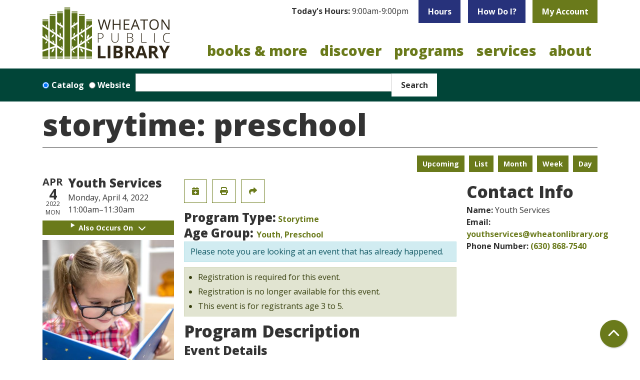

--- FILE ---
content_type: text/html; charset=UTF-8
request_url: https://www.wheatonlibrary.org/event/storytime-preschool
body_size: 14076
content:
<!DOCTYPE html>
<html lang="en" dir="ltr">
  <head>
    <meta charset="utf-8" />
<meta name="description" content="3-5 year olds attend with caregiver. Join us for stories, songs, and more!" />
<link rel="canonical" href="https://www.wheatonlibrary.org/event/storytime-preschool" />
<meta name="Generator" content="Drupal 11 (https://www.drupal.org)" />
<meta name="MobileOptimized" content="width" />
<meta name="HandheldFriendly" content="true" />
<meta name="viewport" content="width=device-width, initial-scale=1.0" />
<script type="application/ld+json">{
    "@context": "https://schema.org",
    "@type": "Event",
    "name": "Storytime: Preschool",
    "description": "<p>3-5 year olds attend with caregiver. Join us for stories, songs, and more!</p>\r\n",
    "image": "https://www.wheatonlibrary.org/sites/default/files/2022-03/Storytime-Preschool_Calendar-01.jpg",
    "startDate": "2022-04-04T11:00:00-05:00",
    "endDate": "2022-04-04T11:30:00-05:00",
    "eventStatus": "https://schema.org/EventScheduled",
    "eventAttendanceMode": "https://schema.org/OfflineEventAttendanceMode",
    "location": {
        "@type": "Place",
        "name": "Wheaton Public Library",
        "address": {
            "@type": "PostalAddress",
            "streetAddress": "225 N. Cross St.",
            "addressLocality": "Wheaton",
            "addressRegion": "IL",
            "postalCode": "60187",
            "addressCountry": "US"
        }
    },
    "offers": {
        "@type": "Offer",
        "availability": "https://schema.org/InStock",
        "price": 0,
        "priceCurrency": "USD",
        "url": "https://www.wheatonlibrary.org/event/storytime-preschool",
        "validFrom": "1969-12-31T18:00:00-06:00",
        "validThrough": "2022-04-04T11:00:00-05:00"
    },
    "organizer": {
        "@type": "Organization",
        "name": "Wheaton Public Library",
        "url": "https://www.wheatonlibrary.org/"
    }
}</script>
<link rel="icon" href="/themes/custom/website_theme/assets/favicon/favicon.ico" type="image/vnd.microsoft.icon" />
<link rel="alternate" hreflang="en" href="https://www.wheatonlibrary.org/event/storytime-preschool" />

    <title>Storytime: Preschool | Wheaton Public Library</title>
    <link rel="apple-touch-icon" sizes="180x180" href="/themes/custom/website_theme/assets/favicon/apple-touch-icon.png">
    <link rel="icon" type="image/png" sizes="32x32" href="/themes/custom/website_theme/assets/favicon/favicon-32x32.png">
    <link rel="icon" type="image/png" sizes="16x16" href="/themes/custom/website_theme/assets/favicon/favicon-16x16.png">
    <link rel="manifest" href="/themes/custom/website_theme/assets/favicon/site.webmanifest">
    <link rel="mask-icon" href="/themes/custom/website_theme/assets/favicon/safari-pinned-tab.svg" color="#6a7a1b">
    <link rel="shortcut icon" href="/themes/custom/website_theme/assets/favicon/favicon.ico">
    <meta name="msapplication-TileColor" content="#00a300">
    <meta name="msapplication-config" content="/themes/custom/website_theme/assets/favicon/browserconfig.xml">
    <meta name="theme-color" content="#ffffff">
    <link rel="stylesheet" media="all" href="/modules/custom/lm_search_block/css/form.css?t93gox" />
<link rel="stylesheet" media="all" href="/core/assets/vendor/jquery.ui/themes/base/core.css?t93gox" />
<link rel="stylesheet" media="all" href="/core/assets/vendor/jquery.ui/themes/base/controlgroup.css?t93gox" />
<link rel="stylesheet" media="all" href="/core/assets/vendor/jquery.ui/themes/base/checkboxradio.css?t93gox" />
<link rel="stylesheet" media="all" href="/core/assets/vendor/jquery.ui/themes/base/resizable.css?t93gox" />
<link rel="stylesheet" media="all" href="/core/assets/vendor/jquery.ui/themes/base/button.css?t93gox" />
<link rel="stylesheet" media="all" href="/core/assets/vendor/jquery.ui/themes/base/dialog.css?t93gox" />
<link rel="stylesheet" media="all" href="/core/misc/components/progress.module.css?t93gox" />
<link rel="stylesheet" media="all" href="/core/misc/components/ajax-progress.module.css?t93gox" />
<link rel="stylesheet" media="all" href="/core/modules/system/css/components/align.module.css?t93gox" />
<link rel="stylesheet" media="all" href="/core/modules/system/css/components/container-inline.module.css?t93gox" />
<link rel="stylesheet" media="all" href="/core/modules/system/css/components/clearfix.module.css?t93gox" />
<link rel="stylesheet" media="all" href="/core/modules/system/css/components/hidden.module.css?t93gox" />
<link rel="stylesheet" media="all" href="/core/modules/system/css/components/js.module.css?t93gox" />
<link rel="stylesheet" media="all" href="/core/modules/ckeditor5/css/ckeditor5.dialog.fix.css?t93gox" />
<link rel="stylesheet" media="all" href="/core/modules/filter/css/filter.caption.css?t93gox" />
<link rel="stylesheet" media="all" href="/core/modules/media/css/filter.caption.css?t93gox" />
<link rel="stylesheet" media="all" href="/core/modules/views/css/views.module.css?t93gox" />
<link rel="stylesheet" media="all" href="/core/assets/vendor/jquery.ui/themes/base/theme.css?t93gox" />
<link rel="stylesheet" media="all" href="/modules/custom/library_calendar/lc_calendar_theme/css/base.css?t93gox" />
<link rel="stylesheet" media="all" href="/modules/custom/library_calendar/lc_calendar_theme/css/state.css?t93gox" />
<link rel="stylesheet" media="all" href="/modules/custom/library_calendar/lc_calendar_theme/css/components/branch-selector.css?t93gox" />
<link rel="stylesheet" media="all" href="/modules/custom/library_calendar/lc_calendar_theme/css/components/event-actions.css?t93gox" />
<link rel="stylesheet" media="all" href="/modules/custom/library_calendar/lc_calendar_theme/css/components/date-icon.css?t93gox" />
<link rel="stylesheet" media="all" href="/modules/custom/library_calendar/lc_calendar_theme/css/components/events.css?t93gox" />
<link rel="stylesheet" media="all" href="/modules/custom/library_calendar/lc_calendar_theme/css/components/event-full.css?t93gox" />
<link rel="stylesheet" media="all" href="/modules/custom/library_calendar/lc_calendar_theme/css/components/menu-tasks.css?t93gox" />
<link rel="stylesheet" media="all" href="/modules/custom/library_calendar/lc_core/css/extra_field.css?t93gox" />
<link rel="stylesheet" media="all" href="/modules/contrib/office_hours/css/office_hours.css?t93gox" />
<link rel="stylesheet" media="all" href="/themes/custom/calendar_theme/node_modules/%40fortawesome/fontawesome-free/css/all.min.css?t93gox" />
<link rel="stylesheet" media="all" href="/themes/custom/website_theme/css/style?t93gox" />

    
  </head>
  <body class="path-node page-node-type-lc-event no-js">
        <a href="#main-content" class="visually-hidden focusable skip-link">
      Skip to main content
    </a>
    
      <div class="dialog-off-canvas-main-canvas" data-off-canvas-main-canvas>
    
<header class="header">
      <div class="container position-relative">
      <div class="row">
                  <div class="col-12 col-lg-3 branding-col">
              <div>
    
<div id="block-website-theme-branding" class="block block-system block-system-branding-block position-relative">
  
    
        
              
    <a class="site-logo" href="/" rel="home">
      <img src="/themes/custom/website_theme/logo.svg" alt="Homepage of Wheaton Public Library" fetchpriority="high">
    </a>
  </div>

  </div>

          </div>
        
                  <div class="col-12 col-lg-9 header-content-col">
              <div class="header-content-container">
    
<div id="block-website-theme-branchselect" class="block block-lc-branch-select block-lc-branch-select-block position-relative">
  
    
      


    
<div class="lc-branch-select">
    <div class="lc-branch-select__wrapper lc-branch-select__wrapper--single lc-branch-select__wrapper--open">
    <div class="lc-branch-select__content-container">
              
                                              
        <div class="lc-branch-select__today-hours-container lc-branch-select__collapse" role="button" tabindex="0">
          <div class="lc-branch-select__today-hours">
            <b class="lc-branch-select__today-hours--label">Today's Hours:</b>
            <span class="lc-branch-select__today-hours--value"></span>
          </div>
        </div>
      
              
                  <button class="button lc-branch-select__collapse" type="button">
            Hours
          </button>
        
        <div class="lc-branch-select__collapsed-wrapper">
                        
          
          <div class="lc-branch-select__content">
            <div>
  
      <h2><a href="/branch/wheaton-public-library">

            <div class="field-container">Wheaton Public Library</div>
      </a></h2>
    
  

<div class="lc-branch-select__branch lc-branch-select__branch--89" data-branch="89">
  <div class="lc-branch-select__branch--hidden-region">
    
<div class="block block-layout-builder block-field-blocktaxonomy-termlc-library-branchfield-lc-branch-hours position-relative">
  
    
      

      <div class="field-container">
              <div><div class="office-hours office-hours office-hours-status--open"><div class="office-hours__item"><span class="office-hours__item-slots">9:00am-9:00pm</span><span><br /></span></div></div></div>
          </div>
  
  </div>

  </div>
  <div class="lc-branch-selector-content-row">
    <div class="lc-branch-selector-content-col">
      <div>
        
<div class="block block-layout-builder block-field-blocktaxonomy-termlc-library-branchfield-lc-phone-number position-relative">
  
    
      

            <div class="field-container"><a href="tel:6306681374">(630) 668-1374</a></div>
      
  </div>

<div class="block block-layout-builder block-field-blocktaxonomy-termlc-library-branchfield-lc-address position-relative">
  
    
      

            <div class="field-container"><p class="address" translate="no"><span class="organization">Wheaton Public Library</span><br>
<span class="address-line1">225 N. Cross St.</span><br>
<span class="locality">Wheaton</span>, <span class="administrative-area">IL</span> <span class="postal-code">60187</span><br>
<span class="country">United States</span></p></div>
      
  </div>

<div class="block block-layout-builder block-extra-field-blocktaxonomy-termlc-library-branchmap-link position-relative">
  
    
      <a href="http://maps.google.com/?q=225%20N.%20Cross%20St.%2C%2BWheaton%2C%2BIL%2C%2B60187" target="_blank">View on Google Maps</a>
  </div>

      </div>
    </div>
    <div class="lc-branch-selector-content-col">
      <div>
        
<div class="block block-layout-builder block-field-blocktaxonomy-termlc-library-branchfield-lc-branch-hours position-relative">
  
    
      

      <div class="field-container">
              <div><div class="office-hours office-hours office-hours-status--open"><div class="office-hours__item"><span class="office-hours__item-label">Sun: </span><span class="office-hours__item-slots">1:00pm-5:00pm</span><span><br /></span></div><div class="office-hours__item"><span class="office-hours__item-label">Mon: </span><span class="office-hours__item-slots">9:00am-9:00pm</span><span><br /></span></div><div class="office-hours__item"><span class="office-hours__item-label">Tue: </span><span class="office-hours__item-slots">9:00am-9:00pm</span><span><br /></span></div><div class="office-hours__item"><span class="office-hours__item-label">Wed: </span><span class="office-hours__item-slots">9:00am-9:00pm</span><span><br /></span></div><div class="office-hours__item"><span class="office-hours__item-label">Thu: </span><span class="office-hours__item-slots">9:00am-9:00pm</span><span><br /></span></div><div class="office-hours__item"><span class="office-hours__item-label">Fri: </span><span class="office-hours__item-slots">9:00am-7:00pm</span><span><br /></span></div><div class="office-hours__item"><span class="office-hours__item-label">Sat: </span><span class="office-hours__item-slots">9:00am-5:00pm</span><span><br /></span></div></div></div>
          </div>
  
  </div>

      </div>
    </div>
  </div>
</div>

</div>

          </div>
        </div>
          </div>
  </div>
</div>

  </div>

<div id="block-headerbuttons" class="block block-block-content block-block-content7e3f0235-2a38-4e93-9160-4904d44575e7 position-relative">
  
    
      

            <div class="field-container"><a class="btn btn-secondary btn-header" href="/discover/how-do-i">
How Do I?
</a>

<a class="btn btn-primary btn-header" href="https://discover.wheatonlibrary.org/MyAccount/Home">
My Account
</a></div>
      
  </div>

  </div>

              <div>
    

<div class="navbar-container">
  <nav id="block-website-theme-main-menu" class="navbar navbar-expand-lg" role="navigation" aria-labelledby="block-website-theme-main-menu-menu">
                      
    <h2 class="visually-hidden" id="block-website-theme-main-menu-menu">Main navigation</h2>
    

    <button class="navbar-toggler" type="button" data-toggle="collapse"
        data-target="#navbarSupportedContent"
        aria-controls="navbarSupportedContent" aria-expanded="false"
        aria-label="Toggle navigation">
      <i class="fas fa-bars"></i>

      <span class="visually-hidden">
        Toggle Navigation      </span>
    </button>

    <div class="collapse navbar-collapse" id="navbarSupportedContent">
              


  
            <ul class="nav navbar-nav" role="menu">
    
          
                    
      
      <li class="nav-item dropdown" role="none">
        
        
                          
        <span class="nav-link nav-level-0 has-children" data-nav-level="0" role="menuitem" aria-expanded="false" aria-haspopup="true" aria-controls="dropdown-books-more" data-dropdown="dropdown-books-more" tabindex="0">Books &amp; More</span>

                  <button class="btn d-lg-none" type="button">
            <i class="fas fa-chevron-down" role="presentation"></i>
            <span class="visually-hidden">Open Menu</span>
          </button>

            
      
          <div class="mega-menu-container">
          <ul class="dropdown-menu" id="dropdown-books-more" role="menu">
    
          
      
                    
      <li class="nav-item menu-action menu-action-fas fa-credit-card" role="none">
        
        
        
        <a href="/books-more/get-a-library-card" class="menu-action menu-action-fas fa-credit-card nav-link nav-level-1" data-nav-level="1" role="menuitem" data-drupal-link-system-path="node/7353">Get a Library Card</a>

              </li>
          
                    
      
      <li class="nav-item dropdown" role="none">
        
        
                          
        <span class="nav-link nav-level-1 has-children" data-nav-level="1" role="menuitem" aria-expanded="false" aria-haspopup="true" aria-controls="dropdown-borrow" data-dropdown="dropdown-borrow" tabindex="0">Borrow</span>

                  <button class="btn d-lg-none" type="button">
            <i class="fas fa-chevron-down" role="presentation"></i>
            <span class="visually-hidden">Open Menu</span>
          </button>

            
      
          <ul class="dropdown-menu" id="dropdown-borrow" role="menu">
    
          
      
      
      <li class="nav-item" role="none">
        
        
        
        <a href="https://discover.wheatonlibrary.org/" class="nav-link nav-level-2" data-nav-level="2" role="menuitem">Search Our Catalog</a>

              </li>
          
      
      
      <li class="nav-item" role="none">
        
        
        
        <a href="/books-more/search-other-libraries" class="nav-link nav-level-2" data-nav-level="2" role="menuitem" data-drupal-link-system-path="node/7351">Search Other Libraries</a>

              </li>
          
      
      
      <li class="nav-item" role="none">
        
        
        
        <a href="/books-more/borrowing-info" class="nav-link nav-level-2" data-nav-level="2" role="menuitem" data-drupal-link-system-path="node/7352">Borrowing Info</a>

              </li>
          
      
      
      <li class="nav-item" role="none">
        
        
        
        <a href="/books-more/curbside-pickup" class="nav-link nav-level-2" data-nav-level="2" role="menuitem" data-drupal-link-system-path="node/7354">Curbside Pickup</a>

              </li>
          
      
      
      <li class="nav-item" role="none">
        
        
        
        <a href="/text-notices" class="nav-link nav-level-2" data-nav-level="2" role="menuitem" data-drupal-link-system-path="node/9373">Text Notices</a>

              </li>
          
      
      
      <li class="nav-item" role="none">
        
        
        
        <a href="/books-more/library-apps" class="nav-link nav-level-2" data-nav-level="2" role="menuitem" data-drupal-link-system-path="node/7355">Library Apps</a>

              </li>
        </ul>

      
              </li>
          
                    
      
      <li class="nav-item dropdown" role="none">
        
        
                          
        <span class="nav-link nav-level-1 has-children" data-nav-level="1" role="menuitem" aria-expanded="false" aria-haspopup="true" aria-controls="dropdown-materials" data-dropdown="dropdown-materials" tabindex="0">Materials</span>

                  <button class="btn d-lg-none" type="button">
            <i class="fas fa-chevron-down" role="presentation"></i>
            <span class="visually-hidden">Open Menu</span>
          </button>

            
      
          <ul class="dropdown-menu" id="dropdown-materials" role="menu">
    
          
      
      
      <li class="nav-item" role="none">
        
        
        
        <a href="/books-more/new-books-movies" class="nav-link nav-level-2" data-nav-level="2" role="menuitem" data-drupal-link-system-path="node/7356">New Books &amp; Movies</a>

              </li>
          
      
      
      <li class="nav-item" role="none">
        
        
        
        <a href="/eContent?body_value=&amp;field_coll_type_target_id%5B291%5D=291&amp;field_coll_type_target_id%5B290%5D=290" class="nav-link nav-level-2" data-nav-level="2" role="menuitem" data-drupal-link-query="{&quot;body_value&quot;:&quot;&quot;,&quot;field_coll_type_target_id&quot;:{&quot;291&quot;:&quot;291&quot;,&quot;290&quot;:&quot;290&quot;}}" data-drupal-link-system-path="eContent">eBooks &amp; Audiobooks</a>

              </li>
          
      
      
      <li class="nav-item" role="none">
        
        
        
        <a href="/eContent?body_value=&amp;field_coll_type_target_id%5B292%5D=292&amp;field_coll_type_target_id%5B293%5D=293" class="nav-link nav-level-2" data-nav-level="2" role="menuitem" data-drupal-link-query="{&quot;body_value&quot;:&quot;&quot;,&quot;field_coll_type_target_id&quot;:{&quot;292&quot;:&quot;292&quot;,&quot;293&quot;:&quot;293&quot;}}" data-drupal-link-system-path="eContent">eMagazines &amp; Newspapers</a>

              </li>
          
      
      
      <li class="nav-item" role="none">
        
        
        
        <a href="/newspapers" class="nav-link nav-level-2" data-nav-level="2" role="menuitem">Popular Newspapers</a>

              </li>
          
      
      
      <li class="nav-item" role="none">
        
        
        
        <a href="/tech-2-go" class="nav-link nav-level-2" data-nav-level="2" role="menuitem" data-drupal-link-system-path="tech-2-go">Tech2Go</a>

              </li>
        </ul>

      
              </li>
          
                    
      
      <li class="nav-item dropdown" role="none">
        
        
                          
        <span class="nav-link nav-level-1 has-children" data-nav-level="1" role="menuitem" aria-expanded="false" aria-haspopup="true" aria-controls="dropdown-recommendations" data-dropdown="dropdown-recommendations" tabindex="0">Recommendations</span>

                  <button class="btn d-lg-none" type="button">
            <i class="fas fa-chevron-down" role="presentation"></i>
            <span class="visually-hidden">Open Menu</span>
          </button>

            
      
          <ul class="dropdown-menu" id="dropdown-recommendations" role="menu">
    
          
      
      
      <li class="nav-item" role="none">
        
        
        
        <a href="/form/purchase-request" class="nav-link nav-level-2" data-nav-level="2" role="menuitem" data-drupal-link-system-path="webform/purchase_request">Purchase Request</a>

              </li>
          
      
      
      <li class="nav-item" role="none">
        
        
        
        <a href="/form/book-match-request" class="nav-link nav-level-2" data-nav-level="2" role="menuitem" data-drupal-link-system-path="webform/book_match_request">Book Match</a>

              </li>
          
      
      
      <li class="nav-item" role="none">
        
        
        
        <a href="/books-more/reader-resources" class="nav-link nav-level-2" data-nav-level="2" role="menuitem" data-drupal-link-system-path="node/7358">Reader Resources</a>

              </li>
          
      
      
      <li class="nav-item" role="none">
        
        
        
        <a href="/books-more/book-clubs" class="nav-link nav-level-2" data-nav-level="2" role="menuitem" data-drupal-link-system-path="node/7359">Book Clubs</a>

              </li>
        </ul>

      
              </li>
        </ul>

          </div>
      
              </li>
          
                    
      
      <li class="nav-item dropdown" role="none">
        
        
                          
        <span class="nav-link nav-level-0 has-children" data-nav-level="0" role="menuitem" aria-expanded="false" aria-haspopup="true" aria-controls="dropdown-discover" data-dropdown="dropdown-discover" tabindex="0">Discover</span>

                  <button class="btn d-lg-none" type="button">
            <i class="fas fa-chevron-down" role="presentation"></i>
            <span class="visually-hidden">Open Menu</span>
          </button>

            
      
          <div class="mega-menu-container">
          <ul class="dropdown-menu" id="dropdown-discover" role="menu">
    
          
      
                    
      <li class="nav-item menu-action menu-action-fas fa-search" role="none">
        
        
        
        <a href="/databases" class="menu-action menu-action-fas fa-search nav-link nav-level-1" data-nav-level="1" role="menuitem" data-drupal-link-system-path="databases">Online Databases</a>

              </li>
          
                    
      
      <li class="nav-item dropdown" role="none">
        
        
                          
        <span class="nav-link nav-level-1 has-children" data-nav-level="1" role="menuitem" aria-expanded="false" aria-haspopup="true" aria-controls="dropdown-popular-topics" data-dropdown="dropdown-popular-topics" tabindex="0">Popular Topics</span>

                  <button class="btn d-lg-none" type="button">
            <i class="fas fa-chevron-down" role="presentation"></i>
            <span class="visually-hidden">Open Menu</span>
          </button>

            
      
          <ul class="dropdown-menu" id="dropdown-popular-topics" role="menu">
    
          
      
      
      <li class="nav-item" role="none">
        
        
        
        <a href="/discover/business" class="nav-link nav-level-2" data-nav-level="2" role="menuitem" data-drupal-link-system-path="node/7360">Business</a>

              </li>
          
      
      
      <li class="nav-item" role="none">
        
        
        
        <a href="/databases?body_value=&amp;field_db_type_target_id%5B277%5D=277" class="nav-link nav-level-2" data-nav-level="2" role="menuitem" data-drupal-link-query="{&quot;body_value&quot;:&quot;&quot;,&quot;field_db_type_target_id&quot;:{&quot;277&quot;:&quot;277&quot;}}" data-drupal-link-system-path="databases">Consumer Info</a>

              </li>
          
      
      
      <li class="nav-item" role="none">
        
        
        
        <a href="/discover/genealogy" class="nav-link nav-level-2" data-nav-level="2" role="menuitem" data-drupal-link-system-path="node/7361">Genealogy</a>

              </li>
          
      
      
      <li class="nav-item" role="none">
        
        
        
        <a href="/discover/homework-help" class="nav-link nav-level-2" data-nav-level="2" role="menuitem" data-drupal-link-system-path="node/7362">Homework Help</a>

              </li>
          
      
      
      <li class="nav-item" role="none">
        
        
        
        <a href="/services/notary" class="nav-link nav-level-2" data-nav-level="2" role="menuitem" data-drupal-link-system-path="node/7397">Notary</a>

              </li>
          
      
      
      <li class="nav-item" role="none">
        
        
        
        <a href="/databases" class="nav-link nav-level-2" data-nav-level="2" role="menuitem" data-drupal-link-system-path="databases">All Databases</a>

              </li>
        </ul>

      
              </li>
          
                    
      
      <li class="nav-item dropdown" role="none">
        
        
                          
        <span class="nav-link nav-level-1 has-children" data-nav-level="1" role="menuitem" aria-expanded="false" aria-haspopup="true" aria-controls="dropdown-learn" data-dropdown="dropdown-learn" tabindex="0">Learn</span>

                  <button class="btn d-lg-none" type="button">
            <i class="fas fa-chevron-down" role="presentation"></i>
            <span class="visually-hidden">Open Menu</span>
          </button>

            
      
          <ul class="dropdown-menu" id="dropdown-learn" role="menu">
    
          
      
      
      <li class="nav-item" role="none">
        
        
        
        <a href="https://www.wheatonlibrary.org/databases?title=creativebug" class="nav-link nav-level-2" data-nav-level="2" role="menuitem">Creativebug</a>

              </li>
          
      
      
      <li class="nav-item" role="none">
        
        
        
        <a href="https://www.wheatonlibrary.org/databases?title=mango" class="nav-link nav-level-2" data-nav-level="2" role="menuitem">Mango Languages</a>

              </li>
          
      
      
      <li class="nav-item" role="none">
        
        
        
        <a href="https://www.wheatonlibrary.org/databases?title=udemy" class="nav-link nav-level-2" data-nav-level="2" role="menuitem">Udemy</a>

              </li>
          
      
      
      <li class="nav-item" role="none">
        
        
        
        <a href="/discover/tech-classes" class="nav-link nav-level-2" data-nav-level="2" role="menuitem" data-drupal-link-system-path="node/7368">Tech Classes</a>

              </li>
          
      
      
      <li class="nav-item" role="none">
        
        
        
        <a href="/discover/english-language-learners" class="nav-link nav-level-2" data-nav-level="2" role="menuitem" data-drupal-link-system-path="node/7363">English Language Learners</a>

              </li>
        </ul>

      
              </li>
          
                    
      
      <li class="nav-item dropdown" role="none">
        
        
                          
        <span class="nav-link nav-level-1 has-children" data-nav-level="1" role="menuitem" aria-expanded="false" aria-haspopup="true" aria-controls="dropdown-explore" data-dropdown="dropdown-explore" tabindex="0">Explore</span>

                  <button class="btn d-lg-none" type="button">
            <i class="fas fa-chevron-down" role="presentation"></i>
            <span class="visually-hidden">Open Menu</span>
          </button>

            
      
          <ul class="dropdown-menu" id="dropdown-explore" role="menu">
    
          
      
      
      <li class="nav-item" role="none">
        
        
        
        <a href="/discover/museum-passes" class="nav-link nav-level-2" data-nav-level="2" role="menuitem" data-drupal-link-system-path="node/7373">Museum Passes</a>

              </li>
          
      
      
      <li class="nav-item" role="none">
        
        
        
        <a href="/tech-2-go?body_value=&amp;field_eg_category_target_id%5B377%5D=377" class="nav-link nav-level-2" data-nav-level="2" role="menuitem" data-drupal-link-query="{&quot;body_value&quot;:&quot;&quot;,&quot;field_eg_category_target_id&quot;:{&quot;377&quot;:&quot;377&quot;}}" data-drupal-link-system-path="tech-2-go">STEAM Kits</a>

              </li>
          
      
      
      <li class="nav-item" role="none">
        
        
        
        <a href="/discover/3d-printing" class="nav-link nav-level-2" data-nav-level="2" role="menuitem" data-drupal-link-system-path="node/7374">3D Printing</a>

              </li>
          
      
      
      <li class="nav-item" role="none">
        
        
        
        <a href="/discover/local-history" class="nav-link nav-level-2" data-nav-level="2" role="menuitem" data-drupal-link-system-path="node/7365">Local History</a>

              </li>
          
      
      
      <li class="nav-item" role="none">
        
        
        
        <a href="/place-grow" class="nav-link nav-level-2" data-nav-level="2" role="menuitem" data-drupal-link-system-path="node/15985">Library Garden</a>

              </li>
          
      
      
      <li class="nav-item" role="none">
        
        
        
        <a href="/community-resources" class="nav-link nav-level-2" data-nav-level="2" role="menuitem" data-drupal-link-system-path="community-resources">Community Resources</a>

              </li>
        </ul>

      
              </li>
        </ul>

          </div>
      
              </li>
          
                    
      
      <li class="nav-item dropdown" role="none">
        
        
                          
        <span class="nav-link nav-level-0 has-children" data-nav-level="0" role="menuitem" aria-expanded="false" aria-haspopup="true" aria-controls="dropdown-programs" data-dropdown="dropdown-programs" tabindex="0">Programs</span>

                  <button class="btn d-lg-none" type="button">
            <i class="fas fa-chevron-down" role="presentation"></i>
            <span class="visually-hidden">Open Menu</span>
          </button>

            
      
          <div class="mega-menu-container">
          <ul class="dropdown-menu" id="dropdown-programs" role="menu">
    
          
      
                    
      <li class="nav-item menu-action menu-action-fas fa-calendar" role="none">
        
        
        
        <a href="/events" class="menu-action menu-action-fas fa-calendar nav-link nav-level-1" data-nav-level="1" role="menuitem" data-drupal-link-system-path="events">Calendar</a>

              </li>
          
                    
      
      <li class="nav-item dropdown" role="none">
        
        
                          
        <span class="nav-link nav-level-1 has-children" data-nav-level="1" role="menuitem" aria-expanded="false" aria-haspopup="true" aria-controls="dropdown-attend" data-dropdown="dropdown-attend" tabindex="0">Attend</span>

                  <button class="btn d-lg-none" type="button">
            <i class="fas fa-chevron-down" role="presentation"></i>
            <span class="visually-hidden">Open Menu</span>
          </button>

            
      
          <ul class="dropdown-menu" id="dropdown-attend" role="menu">
    
          
      
      
      <li class="nav-item" role="none">
        
        
        
        <a href="/events/upcoming" class="nav-link nav-level-2" data-nav-level="2" role="menuitem" data-drupal-link-system-path="events/upcoming">All</a>

              </li>
          
      
      
      <li class="nav-item" role="none">
        
        
        
        <a href="/events/upcoming?age_groups%5B69%5D=69" class="nav-link nav-level-2" data-nav-level="2" role="menuitem" data-drupal-link-query="{&quot;age_groups&quot;:{&quot;69&quot;:&quot;69&quot;}}" data-drupal-link-system-path="events/upcoming">Adults</a>

              </li>
          
      
      
      <li class="nav-item" role="none">
        
        
        
        <a href="/events/upcoming?age_groups%5B68%5D=68&amp;age_groups%5B95%5D=95&amp;age_groups%5B96%5D=96" class="nav-link nav-level-2" data-nav-level="2" role="menuitem" data-drupal-link-query="{&quot;age_groups&quot;:{&quot;68&quot;:&quot;68&quot;,&quot;95&quot;:&quot;95&quot;,&quot;96&quot;:&quot;96&quot;}}" data-drupal-link-system-path="events/upcoming">Teens</a>

              </li>
          
      
      
      <li class="nav-item" role="none">
        
        
        
        <a href="/events/upcoming?age_groups%5B67%5D=67&amp;age_groups%5B99%5D=99&amp;age_groups%5B66%5D=66&amp;age_groups%5B97%5D=97&amp;age_groups%5B100%5D=100&amp;age_groups%5B98%5D=98" class="nav-link nav-level-2" data-nav-level="2" role="menuitem" data-drupal-link-query="{&quot;age_groups&quot;:{&quot;67&quot;:&quot;67&quot;,&quot;99&quot;:&quot;99&quot;,&quot;66&quot;:&quot;66&quot;,&quot;97&quot;:&quot;97&quot;,&quot;100&quot;:&quot;100&quot;,&quot;98&quot;:&quot;98&quot;}}" data-drupal-link-system-path="events/upcoming">Youth</a>

              </li>
          
      
      
      <li class="nav-item" role="none">
        
        
        
        <a href="/videos" class="nav-link nav-level-2" data-nav-level="2" role="menuitem" data-drupal-link-system-path="videos">Recordings</a>

              </li>
        </ul>

      
              </li>
          
                    
      
      <li class="nav-item dropdown" role="none">
        
        
                          
        <span class="nav-link nav-level-1 has-children" data-nav-level="1" role="menuitem" aria-expanded="false" aria-haspopup="true" aria-controls="dropdown-featured-events" data-dropdown="dropdown-featured-events" tabindex="0">Featured Events</span>

                  <button class="btn d-lg-none" type="button">
            <i class="fas fa-chevron-down" role="presentation"></i>
            <span class="visually-hidden">Open Menu</span>
          </button>

            
      
          <ul class="dropdown-menu" id="dropdown-featured-events" role="menu">
    
          
      
      
      <li class="nav-item" role="none">
        
        
        
        <a href="/programs/arts-culture-center" class="nav-link nav-level-2" data-nav-level="2" role="menuitem" data-drupal-link-system-path="node/7364">Arts &amp; Culture Center</a>

              </li>
          
      
      
      <li class="nav-item" role="none">
        
        
        
        <a href="/books-more/book-clubs" class="nav-link nav-level-2" data-nav-level="2" role="menuitem" data-drupal-link-system-path="node/7359">Book Discussions</a>

              </li>
          
      
      
      <li class="nav-item" role="none">
        
        
        
        <a href="/services/youth/storytime" class="nav-link nav-level-2" data-nav-level="2" role="menuitem" data-drupal-link-system-path="node/7370">Storytime</a>

              </li>
          
      
      
      <li class="nav-item" role="none">
        
        
        
        <a href="/battle-books" class="nav-link nav-level-2" data-nav-level="2" role="menuitem" data-drupal-link-system-path="node/9184">Battle of the Books</a>

              </li>
        </ul>

      
              </li>
          
                    
      
      <li class="nav-item dropdown" role="none">
        
        
                          
        <span class="nav-link nav-level-1 has-children" data-nav-level="1" role="menuitem" aria-expanded="false" aria-haspopup="true" aria-controls="dropdown-resources" data-dropdown="dropdown-resources" tabindex="0">Resources</span>

                  <button class="btn d-lg-none" type="button">
            <i class="fas fa-chevron-down" role="presentation"></i>
            <span class="visually-hidden">Open Menu</span>
          </button>

            
      
          <ul class="dropdown-menu" id="dropdown-resources" role="menu">
    
          
      
      
      <li class="nav-item" role="none">
        
        
        
        <a href="/programs/guide" class="nav-link nav-level-2" data-nav-level="2" role="menuitem" data-drupal-link-system-path="node/7372">Program Guide</a>

              </li>
          
      
      
      <li class="nav-item" role="none">
        
        
        
        <a href="/form/program-proposal" class="nav-link nav-level-2" data-nav-level="2" role="menuitem" data-drupal-link-system-path="webform/program_proposal">Propose a Program</a>

              </li>
          
      
      
      <li class="nav-item" role="none">
        
        
        
        <a href="/form/arts-culture-application" class="nav-link nav-level-2" data-nav-level="2" role="menuitem" data-drupal-link-system-path="webform/arts_culture_application">Arts &amp; Culture Form</a>

              </li>
        </ul>

      
              </li>
        </ul>

          </div>
      
              </li>
          
                    
      
      <li class="nav-item dropdown" role="none">
        
        
                          
        <span class="nav-link nav-level-0 has-children" data-nav-level="0" role="menuitem" aria-expanded="false" aria-haspopup="true" aria-controls="dropdown-services" data-dropdown="dropdown-services" tabindex="0">Services</span>

                  <button class="btn d-lg-none" type="button">
            <i class="fas fa-chevron-down" role="presentation"></i>
            <span class="visually-hidden">Open Menu</span>
          </button>

            
      
          <div class="mega-menu-container">
          <ul class="dropdown-menu" id="dropdown-services" role="menu">
    
          
      
                    
      <li class="nav-item menu-action menu-action-fas fa-door-open" role="none">
        
        
        
        <a href="/reserve-room" class="menu-action menu-action-fas fa-door-open nav-link nav-level-1" data-nav-level="1" role="menuitem" data-drupal-link-system-path="node/2">Reserve a Room</a>

              </li>
          
                    
      
      <li class="nav-item dropdown" role="none">
        
        
                          
        <span class="nav-link nav-level-1 has-children" data-nav-level="1" role="menuitem" aria-expanded="false" aria-haspopup="true" aria-controls="dropdown-services-for-" data-dropdown="dropdown-services-for-" tabindex="0">Services For </span>

                  <button class="btn d-lg-none" type="button">
            <i class="fas fa-chevron-down" role="presentation"></i>
            <span class="visually-hidden">Open Menu</span>
          </button>

            
      
          <ul class="dropdown-menu" id="dropdown-services-for-" role="menu">
    
          
      
      
      <li class="nav-item" role="none">
        
        
        
        <a href="/services/adults" class="nav-link nav-level-2" data-nav-level="2" role="menuitem" data-drupal-link-system-path="node/7381">Adults</a>

              </li>
          
      
      
      <li class="nav-item" role="none">
        
        
        
        <a href="/services/teens" class="nav-link nav-level-2" data-nav-level="2" role="menuitem" data-drupal-link-system-path="node/7383">Teens</a>

              </li>
          
      
      
      <li class="nav-item" role="none">
        
        
        
        <a href="/services/youth" class="nav-link nav-level-2" data-nav-level="2" role="menuitem" data-drupal-link-system-path="node/7389">Youth</a>

              </li>
          
      
      
      <li class="nav-item" role="none">
        
        
        
        <a href="/discover/business" class="nav-link nav-level-2" data-nav-level="2" role="menuitem" data-drupal-link-system-path="node/7360">Businesses</a>

              </li>
          
      
      
      <li class="nav-item" role="none">
        
        
        
        <a href="/services/educators" class="nav-link nav-level-2" data-nav-level="2" role="menuitem" data-drupal-link-system-path="node/7394">Educators</a>

              </li>
          
      
      
      <li class="nav-item" role="none">
        
        
        
        <a href="/services/homebound" class="nav-link nav-level-2" data-nav-level="2" role="menuitem" data-drupal-link-system-path="node/7395">Homebound</a>

              </li>
          
      
      
      <li class="nav-item" role="none">
        
        
        
        <a href="/services/job-seekers" class="nav-link nav-level-2" data-nav-level="2" role="menuitem" data-drupal-link-system-path="node/7396">Job Seekers</a>

              </li>
        </ul>

      
              </li>
          
                    
      
      <li class="nav-item dropdown" role="none">
        
        
                          
        <span class="nav-link nav-level-1 has-children" data-nav-level="1" role="menuitem" aria-expanded="false" aria-haspopup="true" aria-controls="dropdown-in-the-library" data-dropdown="dropdown-in-the-library" tabindex="0">In the Library</span>

                  <button class="btn d-lg-none" type="button">
            <i class="fas fa-chevron-down" role="presentation"></i>
            <span class="visually-hidden">Open Menu</span>
          </button>

            
      
          <ul class="dropdown-menu" id="dropdown-in-the-library" role="menu">
    
          
      
      
      <li class="nav-item" role="none">
        
        
        
        <a href="/cafe" class="nav-link nav-level-2" data-nav-level="2" role="menuitem" data-drupal-link-system-path="node/14269">The Bean Cafe</a>

              </li>
          
      
      
      <li class="nav-item" role="none">
        
        
        
        <a href="/services/proctoring" class="nav-link nav-level-2" data-nav-level="2" role="menuitem" data-drupal-link-system-path="node/7398">Proctoring</a>

              </li>
          
      
      
      <li class="nav-item" role="none">
        
        
        
        <a href="/reserve-room" class="nav-link nav-level-2" data-nav-level="2" role="menuitem" data-drupal-link-system-path="node/2">Reserve a Room</a>

              </li>
          
      
      
      <li class="nav-item" role="none">
        
        
        
        <a href="/services/accessibility" class="nav-link nav-level-2" data-nav-level="2" role="menuitem" data-drupal-link-system-path="node/7399">Accessibility</a>

              </li>
        </ul>

      
              </li>
          
                    
      
      <li class="nav-item dropdown" role="none">
        
        
                          
        <span class="nav-link nav-level-1 has-children" data-nav-level="1" role="menuitem" aria-expanded="false" aria-haspopup="true" aria-controls="dropdown-technology" data-dropdown="dropdown-technology" tabindex="0">Technology</span>

                  <button class="btn d-lg-none" type="button">
            <i class="fas fa-chevron-down" role="presentation"></i>
            <span class="visually-hidden">Open Menu</span>
          </button>

            
      
          <ul class="dropdown-menu" id="dropdown-technology" role="menu">
    
          
      
      
      <li class="nav-item" role="none">
        
        
        
        <a href="/discover/3d-printing" class="nav-link nav-level-2" data-nav-level="2" role="menuitem" data-drupal-link-system-path="node/7374">3D Printing</a>

              </li>
          
      
      
      <li class="nav-item" role="none">
        
        
        
        <a href="/services/computers" class="nav-link nav-level-2" data-nav-level="2" role="menuitem" data-drupal-link-system-path="node/7400">Computers</a>

              </li>
          
      
      
      <li class="nav-item" role="none">
        
        
        
        <a href="/services/copy-fax" class="nav-link nav-level-2" data-nav-level="2" role="menuitem" data-drupal-link-system-path="node/7401">Copy &amp; Fax</a>

              </li>
          
      
      
      <li class="nav-item" role="none">
        
        
        
        <a href="/services/mobile-printing" class="nav-link nav-level-2" data-nav-level="2" role="menuitem" data-drupal-link-system-path="node/7402">Mobile Printing</a>

              </li>
          
      
      
      <li class="nav-item" role="none">
        
        
        
        <a href="/tech-center" class="nav-link nav-level-2" data-nav-level="2" role="menuitem" data-drupal-link-system-path="node/7405">Tech Center</a>

              </li>
        </ul>

      
              </li>
        </ul>

          </div>
      
              </li>
          
                    
      
      <li class="nav-item dropdown" role="none">
        
        
                          
        <span class="nav-link nav-level-0 has-children" data-nav-level="0" role="menuitem" aria-expanded="false" aria-haspopup="true" aria-controls="dropdown-about" data-dropdown="dropdown-about" tabindex="0">About</span>

                  <button class="btn d-lg-none" type="button">
            <i class="fas fa-chevron-down" role="presentation"></i>
            <span class="visually-hidden">Open Menu</span>
          </button>

            
      
          <div class="mega-menu-container">
          <ul class="dropdown-menu" id="dropdown-about" role="menu">
    
          
      
                    
      <li class="nav-item menu-action menu-action-fas fa-envelope" role="none">
        
        
        
        <a href="/about/contact-us" class="menu-action menu-action-fas fa-envelope nav-link nav-level-1" data-nav-level="1" role="menuitem" data-drupal-link-system-path="node/7341">Contact Us</a>

              </li>
          
                    
      
      <li class="nav-item dropdown" role="none">
        
        
                          
        <span class="nav-link nav-level-1 has-children" data-nav-level="1" role="menuitem" aria-expanded="false" aria-haspopup="true" aria-controls="dropdown-who-we-are" data-dropdown="dropdown-who-we-are" tabindex="0">Who We Are</span>

                  <button class="btn d-lg-none" type="button">
            <i class="fas fa-chevron-down" role="presentation"></i>
            <span class="visually-hidden">Open Menu</span>
          </button>

            
      
          <ul class="dropdown-menu" id="dropdown-who-we-are" role="menu">
    
          
      
      
      <li class="nav-item" role="none">
        
        
        
        <a href="/about/location-hours" class="nav-link nav-level-2" data-nav-level="2" role="menuitem" data-drupal-link-system-path="node/7343">Location/Hours</a>

              </li>
          
      
      
      <li class="nav-item" role="none">
        
        
        
        <a href="/about/staff" class="nav-link nav-level-2" data-nav-level="2" role="menuitem" data-drupal-link-system-path="node/7344">Staff</a>

              </li>
          
      
      
      <li class="nav-item" role="none">
        
        
        
        <a href="/about/board" class="nav-link nav-level-2" data-nav-level="2" role="menuitem" data-drupal-link-system-path="node/7345">Board of Trustees</a>

              </li>
          
      
      
      <li class="nav-item" role="none">
        
        
        
        <a href="/about/history" class="nav-link nav-level-2" data-nav-level="2" role="menuitem" data-drupal-link-system-path="node/7346">History</a>

              </li>
          
      
      
      <li class="nav-item" role="none">
        
        
        
        <a href="/community-resources" class="nav-link nav-level-2" data-nav-level="2" role="menuitem" data-drupal-link-system-path="community-resources">Community Partners</a>

              </li>
        </ul>

      
              </li>
          
                    
      
      <li class="nav-item dropdown" role="none">
        
        
                          
        <span class="nav-link nav-level-1 has-children" data-nav-level="1" role="menuitem" aria-expanded="false" aria-haspopup="true" aria-controls="dropdown-what-we-do" data-dropdown="dropdown-what-we-do" tabindex="0">What We Do</span>

                  <button class="btn d-lg-none" type="button">
            <i class="fas fa-chevron-down" role="presentation"></i>
            <span class="visually-hidden">Open Menu</span>
          </button>

            
      
          <ul class="dropdown-menu" id="dropdown-what-we-do" role="menu">
    
          
      
      
      <li class="nav-item" role="none">
        
        
        
        <a href="/about/the-library" class="nav-link nav-level-2" data-nav-level="2" role="menuitem" data-drupal-link-system-path="node/7347">About the Library</a>

              </li>
          
      
      
      <li class="nav-item" role="none">
        
        
        
        <a href="/agendas-and-minutes" class="nav-link nav-level-2" data-nav-level="2" role="menuitem" data-drupal-link-system-path="node/10728">Agendas and Minutes</a>

              </li>
          
      
      
      <li class="nav-item" role="none">
        
        
        
        <a href="/annual-report" class="nav-link nav-level-2" data-nav-level="2" role="menuitem" data-drupal-link-system-path="node/14010">Annual Report</a>

              </li>
          
      
      
      <li class="nav-item" role="none">
        
        
        
        <a href="/policies" class="nav-link nav-level-2" data-nav-level="2" role="menuitem" data-drupal-link-system-path="policies">Policies</a>

              </li>
          
      
      
      <li class="nav-item" role="none">
        
        
        
        <a href="https://libraryaware.com/1092/Subscribers/Subscribe?optInPageId=3048406c-447c-4513-9e8c-8980a32d6356" class="nav-link nav-level-2" data-nav-level="2" role="menuitem">Sign up for eNews</a>

              </li>
        </ul>

      
              </li>
          
                    
      
      <li class="nav-item dropdown" role="none">
        
        
                          
        <span class="nav-link nav-level-1 has-children" data-nav-level="1" role="menuitem" aria-expanded="false" aria-haspopup="true" aria-controls="dropdown-support-us" data-dropdown="dropdown-support-us" tabindex="0">Support Us</span>

                  <button class="btn d-lg-none" type="button">
            <i class="fas fa-chevron-down" role="presentation"></i>
            <span class="visually-hidden">Open Menu</span>
          </button>

            
      
          <ul class="dropdown-menu" id="dropdown-support-us" role="menu">
    
          
      
      
      <li class="nav-item" role="none">
        
        
        
        <a href="/about/donations" class="nav-link nav-level-2" data-nav-level="2" role="menuitem" data-drupal-link-system-path="node/7348">Donations</a>

              </li>
          
      
      
      <li class="nav-item" role="none">
        
        
        
        <a href="/grow-us" class="nav-link nav-level-2" data-nav-level="2" role="menuitem" data-drupal-link-system-path="node/61231">Giving Tree &amp; Butterfly Wall</a>

              </li>
          
      
      
      <li class="nav-item" role="none">
        
        
        
        <a href="/about/friends-of-WPL" class="nav-link nav-level-2" data-nav-level="2" role="menuitem" data-drupal-link-system-path="node/7349">Friends of WPL</a>

              </li>
          
      
      
      <li class="nav-item" role="none">
        
        
        
        <a href="/services/teens/volunteering" class="nav-link nav-level-2" data-nav-level="2" role="menuitem" data-drupal-link-system-path="node/7350">Teen Volunteers</a>

              </li>
        </ul>

      
              </li>
        </ul>

          </div>
      
              </li>
        </ul>

      


          </div>
  </nav>
</div>

  </div>

          </div>
              </div>
    </div>
  
      <div class="search-region">
        <div>
    <div id="block-website-theme-searchblock">
  <div class="lm-search-container">
    <div class="container">
      <form class="lm-search-form" data-drupal-selector="lm-search-form" data-new-tab="catalog" data-new-tab-message="Search results will be opened in a new tab." action="/event/storytime-preschool" method="post" id="lm-search-form" accept-charset="UTF-8">
  <fieldset class="lm-search-form-target js-form-item form-item js-form-wrapper form-wrapper" id="edit-target">
      <legend>
    <span class="visually-hidden fieldset-legend">Select search target</span>
  </legend>
  <div class="fieldset-wrapper">
            <div class="js-form-item form-group js-form-type-radio form-item-target js-form-item-target form-check">
        
<input data-drupal-selector="edit-target-catalog" type="radio" id="edit-target-catalog" name="target" value="catalog" checked="checked" class="form-radio form-check-input" />

        <label for="edit-target-catalog" class="option form-check-label">Catalog</label>
      </div>
<div class="js-form-item form-group js-form-type-radio form-item-target js-form-item-target form-check">
        
<input data-drupal-selector="edit-target-website" type="radio" id="edit-target-website" name="target" value="website" class="form-radio form-check-input" />

        <label for="edit-target-website" class="option form-check-label">Website</label>
      </div>

              </div>
</fieldset>
<div class="js-form-item form-group js-form-type-textfield form-item-input js-form-item-input form-no-label">
      <label for="edit-input" class="visually-hidden js-form-required form-required">Keywords</label>
        
<input data-placeholder-text-catalog="Keywords, Title, Author, and more!" data-placeholder-text-website="Search for information on this site" data-drupal-selector="edit-input" type="text" id="edit-input" name="input" value="" size="60" maxlength="128" class="form-text required form-control" required="required" />

        </div>

<input data-size="" data-drupal-selector="edit-submit" type="submit" id="edit-submit" name="op" value="Search" class="button js-form-submit form-submit btn-submit button--primary" />

<input autocomplete="off" data-drupal-selector="form-dbtx8fh6sknpgupqocmxszpra494xf-ireluu0xckm" type="hidden" name="form_build_id" value="form-DBTx8FH6skNpGuPqOCmxSzPRA494XF_-iRELuu0XCkM" />

<input data-drupal-selector="edit-lm-search-form" type="hidden" name="form_id" value="lm_search_form" />

</form>

    </div>
  </div>
</div>

  </div>

    </div>
  </header>

<div class="full-width-region">
  
</div>

<div class="content-background">
  <main role="main" class="main-container container">
    <a id="main-content" tabindex="-1"></a>

      <div>
    <div data-drupal-messages-fallback class="hidden"></div>

<div id="block-website-theme-page-title" class="block block-core block-page-title-block position-relative">
  
    
      
  <h1 class="mb-4">
<span>Storytime: Preschool</span>
</h1>


  </div>

<div id="block-website-theme-content" class="block block-system block-system-main-block position-relative">
  
    
      



  


<article class="lc-event lc-event--full node node--type-lc-event node--promoted node--view-mode-full">

  
    

      <div class="lc-event__menu-tasks"><div class="lc-menu-tasks">  <h2 class="visually-hidden">Primary tabs</h2>
  <ul class="list-inline"><li class="list-inline-item"><a href="/events/upcoming" class="button button--primary btn-sm" data-drupal-link-system-path="events/upcoming">Upcoming</a></li>
<li class="list-inline-item"><a href="/events/list" class="button button--primary btn-sm" data-drupal-link-system-path="events/list">List</a></li>
<li class="list-inline-item"><a href="/events/month/2022/04" class="button button--primary btn-sm" data-drupal-link-system-path="events/month/2022/04">Month</a></li>
<li class="list-inline-item"><a href="/events/week/2022/04/04" class="button button--primary btn-sm" data-drupal-link-system-path="events/week/2022/04/04">Week</a></li>
<li class="list-inline-item"><a href="/events/day/2022/04/04" class="button button--primary btn-sm" data-drupal-link-system-path="events/day/2022/04/04">Day</a></li>
</ul>
</div>
</div>
  
  <div class="node__content lc-event-wrapper">
    <aside class="lc-event-sidebar lc-event__sidebar">
      <div class="lc-print-row">
        <div class="lc-print-column">
          <div class="lc-event-details lc-event-section">
              <div class="lc-date-icon" aria-hidden="true">
          <span class="lc-date-icon__item lc-date-icon__item--month">
        Apr
      </span>
    
          <span class="lc-date-icon__item lc-date-icon__item--day">
        4
      </span>
    
    <span class="lc-date-icon__item lc-date-icon__item--year">
      2022
    </span>

          <span class="lc-date-icon__item lc-date-icon__item--day-name">
        Mon
      </span>
      </div>


            <div class="lc-event-info">
              
                              <h3 class="lc-event-subtitle lc-event-room">
                  Youth Services
                </h3>
              
              <div class="lc-event-info-item lc-event-info-item--date">
                                  Monday, April 4, 2022
                              </div>

                    <div class="lc-event-info-item lc-event-info-item--time">
      11:00am–11:30am
    </div>
  

              
                          </div>
          </div>

                                <div class="lc-repeating-dates lc-event-section">
              <details class="lc-repeating-dates__details">
                <summary class="lc-repeating-dates__toggle">
                  Also Occurs On <span class="lc-repeating-dates__toggle-icon" role="presentation">:</span>
                </summary>

                <div class="lc-repeating-dates__wrapper">
                  <ul class="lc-repeating-dates__list">
                                          
                      
                      
                                                                    
                      <li class="lc-repeating-dates__item">
                        <a href="/event/storytime-preschool" class="lc-repeating-dates__link active">
                          04/04/22
                        </a>
                      </li>
                                          
                      
                      
                      
                      <li class="lc-repeating-dates__item">
                        <a href="/event/storytime-preschool-0" class="lc-repeating-dates__link">
                          04/06/22
                        </a>
                      </li>
                                          
                      
                      
                      
                      <li class="lc-repeating-dates__item">
                        <a href="/event/storytime-preschool-1" class="lc-repeating-dates__link">
                          04/07/22
                        </a>
                      </li>
                                          
                      
                      
                      
                      <li class="lc-repeating-dates__item">
                        <a href="/event/storytime-preschool-2" class="lc-repeating-dates__link">
                          04/11/22
                        </a>
                      </li>
                                          
                      
                      
                      
                      <li class="lc-repeating-dates__item">
                        <a href="/event/storytime-preschool-3" class="lc-repeating-dates__link">
                          04/13/22
                        </a>
                      </li>
                                          
                      
                      
                      
                      <li class="lc-repeating-dates__item">
                        <a href="/event/storytime-preschool-4" class="lc-repeating-dates__link">
                          04/14/22
                        </a>
                      </li>
                                          
                      
                      
                      
                      <li class="lc-repeating-dates__item">
                        <a href="/event/storytime-preschool-5" class="lc-repeating-dates__link">
                          04/18/22
                        </a>
                      </li>
                                          
                      
                      
                      
                      <li class="lc-repeating-dates__item">
                        <a href="/event/storytime-preschool-6" class="lc-repeating-dates__link">
                          04/20/22
                        </a>
                      </li>
                                          
                      
                      
                      
                      <li class="lc-repeating-dates__item">
                        <a href="/event/storytime-preschool-7" class="lc-repeating-dates__link">
                          04/21/22
                        </a>
                      </li>
                                          
                      
                      
                      
                      <li class="lc-repeating-dates__item">
                        <a href="/event/storytime-preschool-8" class="lc-repeating-dates__link">
                          04/25/22
                        </a>
                      </li>
                                          
                      
                      
                      
                      <li class="lc-repeating-dates__item">
                        <a href="/event/storytime-preschool-9" class="lc-repeating-dates__link">
                          04/27/22
                        </a>
                      </li>
                                          
                      
                      
                      
                      <li class="lc-repeating-dates__item">
                        <a href="/event/storytime-preschool-10" class="lc-repeating-dates__link">
                          04/28/22
                        </a>
                      </li>
                                          
                      
                      
                      
                      <li class="lc-repeating-dates__item">
                        <a href="/event/storytime-preschool-11" class="lc-repeating-dates__link">
                          05/02/22
                        </a>
                      </li>
                                          
                      
                      
                      
                      <li class="lc-repeating-dates__item">
                        <a href="/event/storytime-preschool-12" class="lc-repeating-dates__link">
                          05/04/22
                        </a>
                      </li>
                                          
                      
                      
                      
                      <li class="lc-repeating-dates__item">
                        <a href="/event/storytime-preschool-13" class="lc-repeating-dates__link">
                          05/05/22
                        </a>
                      </li>
                                          
                      
                      
                      
                      <li class="lc-repeating-dates__item">
                        <a href="/event/storytime-preschool-14" class="lc-repeating-dates__link">
                          05/09/22
                        </a>
                      </li>
                                          
                      
                      
                      
                      <li class="lc-repeating-dates__item">
                        <a href="/event/storytime-preschool-15" class="lc-repeating-dates__link">
                          05/11/22
                        </a>
                      </li>
                                          
                      
                      
                      
                      <li class="lc-repeating-dates__item">
                        <a href="/event/storytime-preschool-16" class="lc-repeating-dates__link">
                          05/12/22
                        </a>
                      </li>
                                      </ul>
                </div>
              </details>
            </div>
                  </div>
                
                  <div class="lc-print-column">
            <div class="lc-event-featured-image lc-event-section">
                              

            <div class="field-container"><a class="use-ajax" data-dialog-options="{&quot;width&quot;:&quot;auto&quot;}" data-dialog-type="modal" href="/library-calendar/image-dialog/1862/lc_featured_image?alternative_text=Preschooler%20in%20glasses%20reading%20a%20book"><img height="480" width="480" src="https://www.wheatonlibrary.org/sites/default/files/styles/large/public/2022-03/Storytime-Preschool_Calendar-01.jpg" alt="Preschooler in glasses reading a book" class="img-fluid" />
</a>
</div>
      
                          </div>
          </div>
              </div>
    </aside>
    <section class="lc-event-content lc-event__content">
              <div class="lc-event-share-event">


<div class="lc-event-actions lc-event-actions--share-event">
  <ul class="lc-event-actions__list">
            
        <li class="lc-event-actions__item">
      
      <a href="/node/11846/add_to_calendar" class="button button--primary lc-event-action-link use-ajax" data-dialog-options="{&quot;title&quot;:&quot;Add This Event To Your Calendar&quot;,&quot;width&quot;:&quot;auto&quot;}" data-dialog-type="modal" title="Add To My Calendar" data-toggle="tooltip">
        <span class="lc-event-actions__icon lc-event-actions__icon--calendar"></span>
        <span class="lc-event-actions__text">Add To My Calendar</span>
      </a>
    </li>
   
        <li class="lc-event-actions__item">
      
      <a href="#" class="button button--primary lc-event-action-link" onClick="window.print()" title="Print this event" data-toggle="tooltip">
        <span class="lc-event-actions__icon lc-event-actions__icon--print"></span>
        <span class="lc-event-actions__text">Print</span>
      </a>
    </li>
    
              <li class="lc-event-actions__item">
        
        <a href="/node/11846/share_this_event" class="button button--primary lc-event-action-link use-ajax" data-dialog-options="{&quot;dialogClass&quot;:&quot;white-popup&quot;,&quot;title&quot;:&quot;Share This Event&quot;,&quot;width&quot;:&quot;auto&quot;}" data-dialog-type="modal" title="Share this event" data-toggle="tooltip">
          <span class="lc-event-actions__icon lc-event-actions__icon--share"></span>
          <span class="lc-event-actions__text">Share</span>
        </a>
      </li>
        
              </ul>
</div>
</div>
      
              <div class="lc-event__categories lc-event__program-types">
          <h3 class="lc-event-label lc-d-inline">Program Type:</h3>
                      <span><a href="/events/month?program_types%5B76%5D=76">Storytime</a></span>
                  </div>
      
              <div class="lc-event__categories lc-event__age-groups">
          <h3 class="lc-event-label lc-d-inline">
            Age Group:
          </h3>

                                    <span><a href="/events/month?age_groups%5B67%5D=67">Youth</a></span>, 
                          <span><a href="/events/month?age_groups%5B100%5D=100">Preschool</a></span>
                              </div>
      
      
          
      <div class="lc-event__container">
      <div class="lc-alert alert alert-info">
        Please note you are looking at an event that has already happened.
      </div>
    </div>
  

      <div>


<div class="lc-core--extra-field">
    <div><ul class="lc-messages"><li class="lc-messages__message">Registration is required for this event.</li>
<li class="lc-messages__message">Registration is no longer available for this event.</li>
<li class="lc-messages__message">This event is for registrants age 3 to 5.</li>
</ul>
</div>

</div>
</div>


            
              
                
        <h2 class="lc-event-subtitle">Program Description</h2>
      
                  
                    <h3 class="lc-event-subtitle">Event Details</h3>
      
                  
            
                    

            <div class="field-container"><p>3-5 year olds attend with caregiver. Join us for stories, songs, and more!</p></div>
      
      
                    
            
                              <h3 class="lc-event-subtitle">Disclaimer(s)</h3>
        
        

      <div class="field-container">
              <div><div>
  
      <h4 class="lc-event-subtitle">

            <div class="field-container">Accessibility</div>
      </h4>
    
  

            <div class="field-container"><p>The library makes every effort to ensure our programs can be enjoyed by all. If you have any concerns about accessibility or need to request specific accommodations, please contact the library.&nbsp;</p></div>
      
</div>
</div>
              <div><div>
  
      <h4 class="lc-event-subtitle">

            <div class="field-container">Children &amp; Caregivers</div>
      </h4>
    
  

            <div class="field-container"><p>This program is intended for children and caregivers to participate together; drop offs are not allowed.</p></div>
      
</div>
</div>
              <div><div>
  
      <h4 class="lc-event-subtitle">

            <div class="field-container">Photo Permission</div>
      </h4>
    
  

            <div class="field-container"><p>In the course of daily operations, the library may take photographs within public areas of the&nbsp;library. Written permission is not needed for Library staff to take photographs of groups or crowds&nbsp;including children in the library building or during library sponsored events.</p></div>
      
</div>
</div>
          </div>
  
            
      <div>


<div class="lc-core--extra-field">
    
</div>
</div>

    </section>
    <aside class="lc-event-sidebar">
      <div class="lc-event-location">
        
        
        
        <div class="lc-event-location-address lc-event-section">
          
          
                  </div>

        
                
                          <div class="lc-event-address-container">
            <h2 class="lc-event-subtitle">Contact Info</h2>

                          <div class="lc-event-info-item lc-event-contact-name">
                <span class="lc-font-weight-bold">
                  Name:                </span>

                Youth Services
              </div>
            
                          <div class="lc-event-info-item lc-event-contact-email">
                <span class="lc-font-weight-bold">
                  Email:
                </span>

                <a href="mailto:youthservices@wheatonlibrary.org">
                  youthservices@wheatonlibrary.org
                </a>
              </div>
            
                          <div class="lc-event-info-item lc-event-contact-phone">
                <span class="lc-font-weight-bold">
                  Phone Number:
                </strong>

                <a href="tel:6308687540">
                  (630) 868-7540
                </a>
              </div>
            
                      </div>
        
        
              </div>
    </aside>
  </div>

  <div>


<div class="lc-core--extra-field">
    
</div>
</div>


</article>

  </div>

<div id="block-website-theme-ga4tag" class="block block-block-content block-block-content1c595a48-e2e2-416b-838f-203dba67dbf3 position-relative">
  
    
      

            <div class="field-container"><!-- Google tag (gtag.js) -->
<script async src="https://www.googletagmanager.com/gtag/js?id=G-Z2DD8J58GX"></script>
<script>
  window.dataLayer = window.dataLayer || [];
  function gtag(){dataLayer.push(arguments);}
  gtag('js', new Date());

  gtag('config', 'G-Z2DD8J58GX');
</script>
</div>
      
  </div>

<div id="block-googletagmanager" class="block block-block-content block-block-content8a5022bc-acaf-45b0-a5d8-8e9457ad360e position-relative">
  
    
      

            <div class="field-container"><!-- Global site tag (gtag.js) - Google Analytics -->
<script async src="https://www.googletagmanager.com/gtag/js?id=G-60GMXLC132"></script>
<script>
  window.dataLayer = window.dataLayer || [];
  function gtag(){dataLayer.push(arguments);}
  gtag('js', new Date());

  gtag('config', ‘G-60GMXLC132);
</script></div>
      
  </div>

  </div>

  </main>
</div>

  <div class="pre-footer">
    <div class="container">
        <div>
    
<div id="block-prefootersignup" class="block block-block-content block-block-contentd9d7e488-e5f7-4e42-bc76-d9fbd22903dd position-relative">
  
    
      

            <div class="field-container"><div class="form-row"> <div class="col-md-auto d-flex align-items-center"> <h3 class="mb-md-0">Subscribe to our eNews!</h3> </div> <div class="col-md-auto d-flex align-items-center"> Get the latest updates about what’s happening at the library. </div> <div class="col-md-2 ml-auto"> <a class="btn btn-white btn-block text-uppercase" href="https://libraryaware.com/1092/Subscribers/Subscribe?optInPageId=3048406c-447c-4513-9e8c-8980a32d6356"> Sign Up </a> </div> </div></div>
      
  </div>

  </div>

    </div>
  </div>

  <footer role="contentinfo" class="footer">
    <div class="container">
      <div class="footer-row">
                    <div class="row">
    
<div id="block-contact" class="col-md col-md-auto block block-block-content block-block-content7cceb855-caeb-4f0c-a522-0eeb498b5a74 position-relative">
  
      <h2>Contact Us</h2>
    <a id="contact-us" class="anchor-link visually-hidden"></a>
    
      

            <div class="field-container"><p>Wheaton Public Library<br>225 N. Cross St.<br>Wheaton, IL 60187<br><a href="tel:6306681374">(630) 668-1374</a><br><a href="/about/contact-us">Contact Us</a></p></div>
      
  </div>

<div id="block-hours" class="col-md col-md-auto block block-block-content block-block-contentcef8dde0-00e9-4c32-bb11-19733413eb68 position-relative">
  
      <h2>Hours</h2>
    <a id="hours" class="anchor-link visually-hidden"></a>
    
      

            <div class="field-container"><p>Mon-Thu: 9:00am-9:00pm<br>
Fri: 9:00am-7:00pm<br>
Sat: 9:00am-5:00pm<br>
Sun: 1:00pm-5:00pm<br>
<a href="/about/location-hours">Closings</a></p></div>
      
  </div>

<div id="block-aboutus" class="col-md col-md-auto block block-block-content block-block-content1d7a979a-2135-4855-9db9-fa2fd9a23acd position-relative">
  
      <h2>About Us</h2>
    <a id="about-us" class="anchor-link visually-hidden"></a>
    
      

            <div class="field-container"><p><a href="/about/board">Board of Trustees</a><br>
<a href="/services/job-seekers">Employment</a><br>
<a href="/services/accessibility">Accessibility</a><br>
<a href="/policies/privacy-policy">Privacy Policy</a><br>
<a href="https://www.wheaton.il.us/418/Freedom-of-Information-Act" target="_blank">FOIA</a></p></div>
      
  </div>

<div id="block-connectwithus" class="col-md col-md-auto block block-block-content block-block-content8b8ea576-b8ef-403e-a95a-e1f84d711b7d position-relative">
  
      <h2>Connect With Us!</h2>
    <a id="connect-with-us" class="anchor-link visually-hidden"></a>
    
      

            <div class="field-container"><a href="https://www.facebook.com/wheatonlibrary" aria-label="View the Wheaton Public Library on Facebook" class="text-decoration-none">
<i aria-hidden="true" class="fab fa-facebook fa-2x"></i></a>&nbsp;

<a href="https://www.instagram.com/wheatonlibrary/" aria-label="View the Wheaton Public Library on Instagram" class="text-decoration-none">
<i aria-hidden="true" class="fab fa-instagram fa-2x"></i></a>

<a href="https://www.youtube.com/channel/UConN9QC5MJG-9jv2Jfv3_1A" aria-label="View the Wheaton Public Library on YouTube" class="text-decoration-none">
<i aria-hidden="true" class="fab fa-youtube fa-2x"></i></a>

<a href="https://www.tiktok.com/@wheatonlibrary" aria-label="View the Wheaton Public Library on TikTok" class="text-decoration-none">
<i aria-hidden="true" class="fab fa-tiktok fa-2x"></i></a>


</div>
      
  </div>

<div id="block-growwithus" class="col-md col-md-auto block block-block-content block-block-contentf998469f-97be-460e-a23b-aefab4ee9e7a position-relative">
  
    
      

            <div class="field-container"><div>
  
  

            <div class="field-container">  <img loading="lazy" src="https://www.wheatonlibrary.org/sites/default/files/2021-12/WPL_grow_with_us_footer-%281%29.jpg" width="270" height="128" alt="WPL grow with us" class="img-fluid">

</div>
      
</div>
</div>
      
  </div>

<div id="block-tawkto" class="col-md col-md-auto block block-block-content block-block-content07d1fa14-8c3e-433a-9a9f-a4717dc0c512 position-relative">
  
    
      

            <div class="field-container"><!--Start of Tawk.to Script-->
<script type="text/javascript">
var Tawk_API=Tawk_API||{}, Tawk_LoadStart=new Date();
(function(){
var s1=document.createElement("script"),s0=document.getElementsByTagName("script")[0];
s1.async=true;
s1.src='https://embed.tawk.to/60881d3462662a09efc29e53/1f49r4589';
s1.charset='UTF-8';
s1.setAttribute('crossorigin','*');
s0.parentNode.insertBefore(s1,s0);
})();
</script>
<!--End of Tawk.to Script--></div>
      
  </div>

  </div>

        
              </div>
      <a  href="#" title="Back To Top" aria-label="Back To Top" class="btn back-to-top">
        <i class="fas fa-chevron-up fa-fw"></i>
        <span class="d-block d-lg-none ml-3 ml-lg-0">Back To Top</span>
      </a>
    </div>
  </footer>

  </div>

    
    <script type="application/json" data-drupal-selector="drupal-settings-json">{"path":{"baseUrl":"\/","pathPrefix":"","currentPath":"node\/11846","currentPathIsAdmin":false,"isFront":false,"currentLanguage":"en"},"pluralDelimiter":"\u0003","suppressDeprecationErrors":true,"ajaxPageState":{"libraries":"[base64]","theme":"website_theme","theme_token":null},"ajaxTrustedUrl":{"form_action_p_pvdeGsVG5zNF_XLGPTvYSKCf43t8qZYSwcfZl2uzM":true},"user":{"uid":0,"permissionsHash":"8bccd2640c255549526eadb5dc5479eb670d510df5ec3a4083e87f876c654b0e"}}</script>
<script src="/core/assets/vendor/jquery/jquery.min.js?v=4.0.0-rc.1"></script>
<script src="/core/assets/vendor/once/once.min.js?v=1.0.1"></script>
<script src="/core/misc/drupalSettingsLoader.js?v=11.3.1"></script>
<script src="/core/misc/drupal.js?v=11.3.1"></script>
<script src="/core/misc/drupal.init.js?v=11.3.1"></script>
<script src="/core/assets/vendor/jquery.ui/ui/version-min.js?v=11.3.1"></script>
<script src="/core/assets/vendor/jquery.ui/ui/data-min.js?v=11.3.1"></script>
<script src="/core/assets/vendor/jquery.ui/ui/disable-selection-min.js?v=11.3.1"></script>
<script src="/core/assets/vendor/jquery.ui/ui/jquery-patch-min.js?v=11.3.1"></script>
<script src="/core/assets/vendor/jquery.ui/ui/scroll-parent-min.js?v=11.3.1"></script>
<script src="/core/assets/vendor/jquery.ui/ui/unique-id-min.js?v=11.3.1"></script>
<script src="/core/assets/vendor/jquery.ui/ui/focusable-min.js?v=11.3.1"></script>
<script src="/core/assets/vendor/jquery.ui/ui/keycode-min.js?v=11.3.1"></script>
<script src="/core/assets/vendor/jquery.ui/ui/plugin-min.js?v=11.3.1"></script>
<script src="/core/assets/vendor/jquery.ui/ui/widget-min.js?v=11.3.1"></script>
<script src="/core/assets/vendor/jquery.ui/ui/labels-min.js?v=11.3.1"></script>
<script src="/core/assets/vendor/jquery.ui/ui/widgets/controlgroup-min.js?v=11.3.1"></script>
<script src="/core/assets/vendor/jquery.ui/ui/form-reset-mixin-min.js?v=11.3.1"></script>
<script src="/core/assets/vendor/jquery.ui/ui/widgets/mouse-min.js?v=11.3.1"></script>
<script src="/core/assets/vendor/jquery.ui/ui/widgets/checkboxradio-min.js?v=11.3.1"></script>
<script src="/core/assets/vendor/jquery.ui/ui/widgets/draggable-min.js?v=11.3.1"></script>
<script src="/core/assets/vendor/jquery.ui/ui/widgets/resizable-min.js?v=11.3.1"></script>
<script src="/core/assets/vendor/jquery.ui/ui/widgets/button-min.js?v=11.3.1"></script>
<script src="/core/assets/vendor/jquery.ui/ui/widgets/dialog-min.js?v=11.3.1"></script>
<script src="/core/assets/vendor/tabbable/index.umd.min.js?v=6.3.0"></script>
<script src="/core/assets/vendor/tua-body-scroll-lock/tua-bsl.umd.min.js?v=11.3.1"></script>
<script src="/themes/custom/calendar_theme/node_modules/%40fortawesome/fontawesome-free/js/all.min.js?t93gox"></script>
<script src="/themes/custom/calendar_theme/node_modules/bootstrap/dist/js/bootstrap.bundle.js?t93gox"></script>
<script src="/themes/custom/calendar_theme/js/behaviors.js?t93gox"></script>
<script src="/themes/custom/website_theme/js/behaviors.js?t93gox"></script>
<script src="/core/misc/progress.js?v=11.3.1"></script>
<script src="/core/assets/vendor/loadjs/loadjs.min.js?v=4.3.0"></script>
<script src="/core/misc/debounce.js?v=11.3.1"></script>
<script src="/core/misc/announce.js?v=11.3.1"></script>
<script src="/core/misc/message.js?v=11.3.1"></script>
<script src="/core/misc/ajax.js?v=11.3.1"></script>
<script src="/core/misc/displace.js?v=11.3.1"></script>
<script src="/core/misc/position.js?v=11.3.1"></script>
<script src="/core/misc/dialog/dialog-deprecation.js?v=11.3.1"></script>
<script src="/core/misc/dialog/dialog.js?v=11.3.1"></script>
<script src="/core/misc/dialog/dialog.position.js?v=11.3.1"></script>
<script src="/core/misc/dialog/dialog.jquery-ui.js?v=11.3.1"></script>
<script src="/core/modules/ckeditor5/js/ckeditor5.dialog.fix.js?v=11.3.1"></script>
<script src="/modules/custom/library_calendar/lc_calendar_theme/js/dialog.js?t93gox"></script>
<script src="/core/misc/dialog/dialog.ajax.js?v=11.3.1"></script>
<script src="/modules/custom/library_calendar/lc_calendar_theme/js/browser-classes.js?t93gox"></script>
<script src="/modules/custom/library_calendar/lc_branch_select/js/behaviors.js?t93gox"></script>
<script src="/core/misc/form.js?v=11.3.1"></script>
<script src="/modules/custom/library_calendar/lc_core/js/form.js?t93gox"></script>
<script src="/modules/custom/lm_menu/js/behaviors.js?v=1.x"></script>
<script src="/modules/custom/lm_search_block/js/form.js?t93gox"></script>

  </body>
</html>
